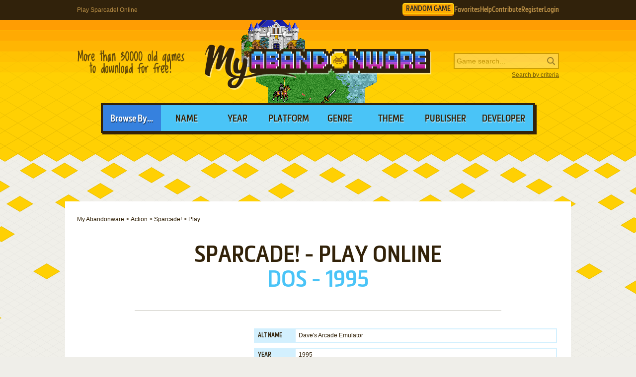

--- FILE ---
content_type: text/html; charset=UTF-8
request_url: https://www.myabandonware.com/game/sparcade-47o/play-4gi
body_size: 8987
content:
<!DOCTYPE html>
<html dir="ltr" lang="en-US">
<head>
    <!--  @formatter:off-->
    <style>
        #qc-cmp2-ui .qc-cmp2-home-button,#qc-cmp2-ui h2{font-family:MetronicProCSB,"Arial Black"!important;font-weight:400}#qc-cmp2-ui figure .logo-container{width:300px;height:60px}#qc-cmp2-ui h2{margin-bottom:7px!important;text-transform:uppercase}#qc-cmp2-ui .qc-cmp2-footer{box-shadow:none}#qc-cmp2-ui button[mode=primary],#qc-cmp2-ui button[mode=secondary]{font-family:MetronicProCSB,"Arial Black"!important;font-size:18px;border-radius:0}#qc-cmp2-ui button[mode=primary]{border:2px solid #32220b;box-shadow:3px 3px 0 #32220b}#qc-cmp2-ui .qc-cmp2-home-button,#qc-cmp2-ui button[mode=secondary]{box-shadow:3px 3px 0 rgba(0,0,0,.1)}.qc-cmp2-summary-buttons button:first-child{background:#fff;color:#405e85}.qc-cmp2-summary-buttons button:last-child{background:#3681de;color:#fff}.qc-cmp2-summary-buttons button span{padding-top:2px!important;font-family:MetronicProCSB,"Arial Black"!important}.qc-cmp2-summary-buttons button:hover{box-shadow:3px 3px 0 rgba(0,0,0,.25)!important;color:#fff!important;background:#2f73c5!important;cursor:pointer}.qc-cmp2-summary-buttons button span:hover{cursor:pointer}#qc-cmp2-ui .qc-cmp2-buttons-desktop button{font-size:16px}#qc-cmp2-ui{border:4px solid #32220b;box-shadow:3px 3px 0 #32220b}#qc-cmp2-ui .qc-cmp2-home-button{background:#fff;font-size:18px;border-radius:0;padding:5px 10px}@media (max-width:475px){#qc-cmp2-ui .qc-cmp2-link-inline{font-size:1em}}@media (min-width:768px){#qc-cmp2-ui{max-height:80vh}}
    </style>
    <!-- InMobi Choice. Consent Manager Tag v3.0 (for TCF 2.2) -->
    <script type="text/javascript" async=true>
        !function(){var o,e=window.location.hostname,t=document.createElement("script"),n=document.getElementsByTagName("script")[0],e="https://cmp.inmobi.com".concat("/choice/","1v2aYhFqnuEGn","/",e,"/choice.js?tag_version=V3"),p=0;t.async=!0,t.type="text/javascript",t.src=e,n.parentNode.insertBefore(t,n),function(){for(var e,a="__tcfapiLocator",n=[],s=window;s;){try{if(s.frames[a]){e=s;break}}catch(e){}if(s===window.top)break;s=s.parent}e||(!function e(){var t,n=s.document,p=!!s.frames[a];return p||(n.body?((t=n.createElement("iframe")).style.cssText="display:none",t.name=a,n.body.appendChild(t)):setTimeout(e,5)),!p}(),s.__tcfapi=function(){var e,t=arguments;if(!t.length)return n;"setGdprApplies"===t[0]?3<t.length&&2===t[2]&&"boolean"==typeof t[3]&&(e=t[3],"function"==typeof t[2]&&t[2]("set",!0)):"ping"===t[0]?(e={gdprApplies:e,cmpLoaded:!1,cmpStatus:"stub"},"function"==typeof t[2]&&t[2](e)):("init"===t[0]&&"object"==typeof t[3]&&(t[3]=Object.assign(t[3],{tag_version:"V3"})),n.push(t))},s.addEventListener("message",function(n){var p="string"==typeof n.data,e={};try{e=p?JSON.parse(n.data):n.data}catch(e){}var a=e.__tcfapiCall;a&&window.__tcfapi(a.command,a.version,function(e,t){t={__tcfapiReturn:{returnValue:e,success:t,callId:a.callId}};p&&(t=JSON.stringify(t)),n&&n.source&&n.source.postMessage&&n.source.postMessage(t,"*")},a.parameter)},!1))}(),o=["2:tcfeuv2","6:uspv1","7:usnatv1","8:usca","9:usvav1","10:uscov1","11:usutv1","12:usctv1"],window.__gpp_addFrame=function(e){var t;window.frames[e]||(document.body?((t=document.createElement("iframe")).style.cssText="display:none",t.name=e,document.body.appendChild(t)):window.setTimeout(window.__gpp_addFrame,10,e))},window.__gpp_stub=function(){var e=arguments;if(__gpp.queue=__gpp.queue||[],__gpp.events=__gpp.events||[],!e.length||1==e.length&&"queue"==e[0])return __gpp.queue;if(1==e.length&&"events"==e[0])return __gpp.events;var t=e[0],n=1<e.length?e[1]:null,p=2<e.length?e[2]:null;if("ping"===t)n({gppVersion:"1.1",cmpStatus:"stub",cmpDisplayStatus:"hidden",signalStatus:"not ready",supportedAPIs:o,cmpId:10,sectionList:[],applicableSections:[-1],gppString:"",parsedSections:{}},!0);else if("addEventListener"===t){"lastId"in __gpp||(__gpp.lastId=0),__gpp.lastId++;var a=__gpp.lastId;__gpp.events.push({id:a,callback:n,parameter:p}),n({eventName:"listenerRegistered",listenerId:a,data:!0,pingData:{gppVersion:"1.1",cmpStatus:"stub",cmpDisplayStatus:"hidden",signalStatus:"not ready",supportedAPIs:o,cmpId:10,sectionList:[],applicableSections:[-1],gppString:"",parsedSections:{}}},!0)}else if("removeEventListener"===t){for(var s=!1,i=0;i<__gpp.events.length;i++)if(__gpp.events[i].id==p){__gpp.events.splice(i,1),s=!0;break}n({eventName:"listenerRemoved",listenerId:p,data:s,pingData:{gppVersion:"1.1",cmpStatus:"stub",cmpDisplayStatus:"hidden",signalStatus:"not ready",supportedAPIs:o,cmpId:10,sectionList:[],applicableSections:[-1],gppString:"",parsedSections:{}}},!0)}else"hasSection"===t?n(!1,!0):"getSection"===t||"getField"===t?n(null,!0):__gpp.queue.push([].slice.apply(e))},window.__gpp_msghandler=function(n){var p,a="string"==typeof n.data;try{var t=a?JSON.parse(n.data):n.data}catch(e){t=null}"object"==typeof t&&null!==t&&"__gppCall"in t&&(p=t.__gppCall,window.__gpp(p.command,function(e,t){t={__gppReturn:{returnValue:e,success:t,callId:p.callId}};n.source.postMessage(a?JSON.stringify(t):t,"*")},"parameter"in p?p.parameter:null,"version"in p?p.version:"1.1"))},"__gpp"in window&&"function"==typeof window.__gpp||(window.__gpp=window.__gpp_stub,window.addEventListener("message",window.__gpp_msghandler,!1),window.__gpp_addFrame("__gppLocator"));var a,s=function(){var e=arguments;typeof window.__uspapi!==s&&setTimeout(function(){void 0!==window.__uspapi&&window.__uspapi.apply(window.__uspapi,e)},500)};void 0===window.__uspapi&&(window.__uspapi=s,a=setInterval(function(){p++,window.__uspapi===s&&p<3?console.warn("USP is not accessible"):clearInterval(a)},6e3))}();
    </script>
    <!-- End InMobi Choice. Consent Manager Tag v3.0 (for TCF 2.2) -->
    <!--    @formatter:on-->

    <meta charset="utf-8">

    <link rel="preconnect" href="https://www.google-analytics.com">
    <link rel="preconnect" href="https://cmp.inmobi.com">
    <link rel="preconnect" href="https://ad.missena.io/">

            <link rel="preload" as="image" href="/media/css/img/logo-homm.png"/>
        <link rel="preload" as="font" type="font/woff2" href="/media/css/font/MetronicProCSB.woff2" crossorigin/>

    
    <link rel="apple-touch-icon" sizes="180x180" href="/apple-touch-icon.png">
    <link rel="icon" type="image/png" sizes="32x32" href="/favicon-32x32.png">
    <link rel="icon" type="image/png" sizes="16x16" href="/favicon-16x16.png">
    <link rel="manifest" href="/manifest.json">
    <link rel="mask-icon" href="/safari-pinned-tab.svg" color="#5bbad5">
    <meta name="theme-color" content="#ffffff">

    <meta name=viewport content="width=device-width, initial-scale=1">

    <script src="/wp-content/plugins/wp-banners/js/wp-banners.js" async></script>

    <meta http-equiv="content-language" content="en-US" >
<meta property="fb:admins" content="651077485" >
<meta property="fb:page_id" content="119462358150747" >
<meta property="og:description" content="Remember Sparcade!, an old video game from 1995? Play again in your browser on MyAbandonware." >
<meta property="og:image" content="https://www.myabandonware.com/media/screenshots/s/sparcade-4gi/thumbs/sparcade_1.png" >
<meta property="og:locale" content="en_US" >
<meta property="og:site_name" content="My Abandonware" >
<meta property="og:title" content="Sparcade!" >
<meta property="og:type" content="product" >
<meta property="og:url" content="https://www.myabandonware.com/game/sparcade-47o/play-4gi" >
<meta property="product:category" content="Video Games" >
<meta name="keywords" content="abandonware" >
<meta name="description" content="Play again Sparcade! online, immediately in your browser with My Abandonware - nothing to install!" >
<meta name="robots" content="all" >
<meta name="language" content="en-US" >
<meta name="copyright" content="https://utopiaweb.fr/" >
    <title>Play Sparcade! Online - My Abandonware</title>
    <script>
        window.viewPortWidth = Math.max(document.documentElement.clientWidth, window.innerWidth || 0);

        function insScript(A, e = ! 0, n = () => {
        }) {
            var o = document.createElement("script");
            o.async = e, o.src = A, o.onload = n;
            n = document.getElementsByTagName("script")[0];
            n.parentNode.insertBefore(o, n)
        }
    </script>

    <script>window.artstr = "r121";</script>
        <script async src="/media/js/prbid/vendor/prebid10.20.0.js?v=1765903031"></script>
        <script src="/media/js/prbid/prebid-wrapper.min.js?v=1768297670"></script><style>
*[id^="google_ads_iframe"]:empty{display:none}.r121, .c-rectangle_multi{display:flex;justify-content:center;align-items:center}.r121cb .wgl img{width:100%;max-width:468px}.r121 img[width="1"]{position:absolute}.r121cb{position:relative;width:646px;text-align:center;margin-bottom:24px;overflow:hidden;line-height:1px;min-height:90px}.r121cb:not(:has(.adm-ad-rendered)){background-color:#F1F1F1}.r121cb > div{margin:0 auto}.r121cb img{max-width:100%;width:auto}.r121pb{width:100%;text-align:center}#l .r121 .item + .item{margin-top:20px}.r121st{position:-webkit-sticky;position:sticky;top:20px;min-height:600px}.r121st:empty{display:none}.item.r121{width:300px;position:relative;padding-top:20px;margin-bottom:36px;margin-top:12px}.item.r121:after{display:block;content:"Ads";position:absolute;top:-6px;left:0;width:100%;text-align:center;font-family:"Lucida Grande", Arial, sans-serif;color:#444;font-size:11px}.item.r121 img{width:300px}.item.r121-1{margin-left:0}.item.r121-2{margin-right:0}.item.r121-3{display:none}#r121TUM{height:90px;display:flex;justify-content:center;align-items:center}div[id="banner_billboard"]{width:970px;height:250px;text-align:center}div[id="banner_billboard_m"]{display:none}div[id^="rectangle_mid"]{width:300px;height:250px;text-align:center}div[id^="rectangle_mid_m"]{display:none}div[id="banner_top"]{width:728px;height:90px;text-align:center}div[id="banner_top_m"]{display:none}div[id="banner_bot"]{width:728px;height:90px;text-align:center}div[id="banner_bot_m"]{display:none}div[id^="banner_mid"]{width:728px;height:90px;text-align:center}div[id^="banner_mid_m"]{display:none}div[id^="sidebar_right"]{width:300px;height:600px;display:flex;justify-content:center;align-items:center;text-align:center}@media (max-width:1020px){#r121TUM{height:100px}}#r121GPUS{margin-top:24px}#r121ST{min-height:600px}#r121ST:empty{display:none}#r121SB{min-height:600px}#r121SB:empty{display:none}#r121CLX{width:100%;min-height:250px;grid-template-columns:1fr 1fr 1fr}#r121CLX > div{line-height:1px}@media (max-width:1020px){#r121CLX{grid-template-columns:1fr 1fr}#r121CLX > *:last-child{display:none !important}}@media (max-width:768px){#r121CLX{grid-template-columns:1fr;row-gap:20px}div[id="banner_billboard"]{display:none}div[id="banner_billboard_m"]{display:flex;justify-content:center;align-items:center;width:336px;height:480px}div[id^="rectangle_mid"]{display:none}div[id^="rectangle_mid_m"]{display:flex;justify-content:center;align-items:center;width:336px;height:280px}div[id="banner_top"]{display:none}div[id="banner_top_m"]{display:flex;justify-content:center;align-items:center;width:320px;height:100px}div[id="banner_bot"]{display:none}div[id="banner_bot_m"]{display:flex;justify-content:center;align-items:center;width:320px;height:100px}div[id^="banner_mid"]{display:none}div[id^="banner_mid_m"]{display:flex;justify-content:center;align-items:center;width:320px;height:100px}div[id^="sidebar_right"]{display:none}}#r121CLX:empty{display:none}#r121CLX.flx{display:flex;justify-content:space-between}#r121CL1 > a > img,
#r121CL2 > a > img{width:300px}#r121CT{text-align:center}#r121CT > div{margin:0 auto}#r121CT .item{text-align:left}#r121CT img.f{display:inline-block}#r121CT img.s{display:none}#r121CLX.item.ba:after{width:100%}#r121ST > a > img,
#r121SB > a > img{width:300px}.mmt-primary div[id$="_ad"] a:not(:only-child){display:none !important}@media screen and (max-width:1020px){.r121cb{width:100%}}@media screen and (max-width:860px){.r121cb{width:100%}.r121cb .wgl img{max-width:728px}}@media screen and (max-width:670px){.r121cb{width:104%;margin-left:-2%}}@media screen and (min-width:1350px) and (min-height:600px){.r121cb{width:970px}.r121cb .wgl img{max-width:728px}}@media screen and (max-width:330px){\##r121CT img.s{display:inline-block}\##r121CT img.f{display:none}}</style>
    
            <!-- Google tag (gtag.js) -->
        <script async src="https://www.googletagmanager.com/gtag/js?id=G-E2247S2XBP"></script>
        <script>
            window.dataLayer = window.dataLayer || [];

            function gtag() {
                dataLayer.push(arguments);
            }

            gtag('js', new Date());

            gtag('config', 'G-E2247S2XBP');
        </script>
    
    <script async src="/media/js/gamelist-controls.min.js?v=1687858394"></script>
<script async src="/media/js/browsehover.min.js?v=1661863781"></script>
<script async src="/media/js/emularity/es6-promise.js?v=1735047363"></script>
<script async src="/media/js/emularity/browserfs.min.js?v=1735047362"></script>
<script async src="/media/js/emularity/loader.js?v=1735047443"></script>
<script async src="/media/js/emularity/start.js?v=1765903643"></script>
    <script type="application/ld+json">
        {
            "@context": "http://schema.org",
            "@type": "WebSite",
            "name": "My Abandonware",
            "alternateName": "MyAbandonware",
            "url": "https://www.myabandonware.com",
            "image": "https://www.myabandonware.com/media/img/assets/myabandonware-square-1.png"
        }
    </script>
    <script type="application/ld+json">
        {
            "@context": "http://schema.org",
            "@type": "Organization",
            "name": "My Abandonware",
            "url": "https://www.myabandonware.com/",
            "sameAs": [
                "https://www.facebook.com/myabandonware",
                "https://x.com/myabandonware"
            ]
        }
    </script>

    <link href="/media/css/style.css?v=1763400490" rel="stylesheet" type="text/css"/>
    <script type="application/javascript" src="/media/js/myab.min.js?v=1738853067" defer></script>

    </head>
<body>

<div id="c" class="o-content  ">

    <div id="h" class="c">

        <div class="b1">
            <h1>Play Sparcade! Online</h1>
            <div class="c-user-feat">

                                <a href="/browse/random" class="o-account c-random-game">RANDOM GAME</a>

                <a href="/favorites/" class="o-account c-user-feat__favorites" title="Browse your Favorite Games" rel="nofollow">Favorites</a>
                <a href="/howto/" class="o-account c-help">Help</a>
                <a href="/contribute/" class="o-account c-user-feat__contribute" title="Help us by contributing">Contribute</a>

                                    <a href="/register/" class="o-account c-user-feat__register" title="Create an account">Register</a>
                    <a href="/login/" class="o-account c-user-feat__login" title="Login MAW">Login</a>
                            </div>
        </div>

        <div class="b2">

            <a class="logo homm" href="/">MyAbandonware</a>
            <div class="pitch" title="Real count is close to 36600">More than 36600 old games to download for
                                                                                                       free!
            </div>
            <form id="search" method="post" action="/search/">
                <fieldset>
                    <input type="text" value="" name="searchValue" class="inputText" placeholder="Game search...">
                    <input type="submit" value="s" class="c-search_submit" title="Search game">
                </fieldset>
                <script type="application/ld+json">
                    {
                        "@context": "http://schema.org",
                        "@type": "WebSite",
                        "url": "https://www.myabandonware.com/",
                        "potentialAction": {
                            "@type": "SearchAction",
                            "target": "https://www.myabandonware.com/search/q/{searchValue}",
                            "query-input": "required name=searchValue"
                        }
                    }
                </script>
                <a href="/search" id="advsearch">Search by criteria</a>
            </form>
        </div>

        <div class="b3">
            <span>Browse By...</span>
            <ul>
                <li>
                    <a href="/browse/name/">Name</a>
                </li>
                <li>
                    <a href="/browse/year/">Year</a>
                </li>
                <li>
                    <a href="/browse/platform/">Platform</a>
                </li>
                <li>
                    <a href="/browse/genre/">Genre</a>
                </li>
                <li>
                    <a href="/browse/theme/">Theme</a>
                </li>
                <li>
                    <a class="a16" href="/browse/publisher/">Publisher</a>
                </li>
                <li>
                    <a class="a16" href="/browse/developer/">Developer</a>
                </li>
            </ul>
        </div>

        <div style="line-height:1px" id="r121TUM"><div id="banner_top"></div><div id="banner_top_m"></div><div class="adm-passback" style="display: none"><a target="_top" href="/visual/r-4/?u=%2Fcmp%2FKFX57Q%2F26NCBJG%2F" rel="nofollow noreferrer" style="display:flex;justify-content:center;"><img data-source="/media/img/pwn/star-trek/default/13576_TNG_Launch_Statics_NzI4eDkw_C2_V1.jpeg" width="728" height="90" style="max-width:100%;height:auto;" /></a></div></div>
    </div>

    <div id="pw" class="c wide">

        <div id="content">

            <ol vocab="https://schema.org/" typeof="BreadcrumbList" class="breadCrumb c-breadcrumb">
                <li property="itemListElement" typeof="ListItem"><a property="item" typeof="WebPage" href="/"><span property="name">My Abandonware</span></a><meta property="position" content="1"></li> &gt; <li property="itemListElement" typeof="ListItem"><a property="item" typeof="WebPage" href="/browse/genre/action-1/"><span property="name">Action</span></a><meta property="position" content="2"></li> &gt; <li property="itemListElement" typeof="ListItem"><a property="item" typeof="WebPage" href="/game/sparcade-47o"><span property="name">Sparcade!</span></a><meta property="position" content="3"></li> &gt; <li property="itemListElement" typeof="ListItem"><span property="name">Play</span><meta property="position" content="4"></li>            </ol>

            <div>
    <div class="box">

        <h2>Sparcade! - Play Online</h2>

        <p class="h2">
            <span>DOS - 1995</span>
        </p>

    </div>


    <div class="box metas">

        <div>
            <div class="r121" id="r121CT"><div id="rectangle_top"></div><div id="rectangle_top_m"></div><div class="adm-passback" style="display: none"><a target="_top" href="/visual/r-7/?u=%2Fclick%3Fpid%3D1507%26offer_id%3D137" rel="nofollow noreferrer" style="display:flex;justify-content:center;"><img data-source="/media/img/nextrs/hrwrs/default/hw_st_promolootintro5a_MzAweDI1MA==_en.jpg" width="auto" height="250" style="max-width:100%;height:auto;" /></a></div></div>        </div>

        <div class="gameData">
            <table class="gameInfo"><tbody>
<tr>
<th scope="row">Alt name</th>
<td>Dave's Arcade Emulator</td>
</tr>
<tr>
<th scope="row">Year</th>
<td><a href="/browse/year/1995/">1995</a></td>
</tr>
<tr>
<th scope="row">Platform</th>
<td><a href="/browse/platform/dos/">DOS</a></td>
</tr>
<tr>
<th scope="row">Released in</th>
<td>United States</td>
</tr>
<tr>
<th scope="row">Genre</th>
<td><a class='gel' title='Browse games of this genre' href='/browse/genre/action-1/'>Action</a></td>
</tr>
<tr>
<th scope="row">Theme</th>
<td><a class='thl' title='Browse games of this theme' href='/browse/theme/arcade-3/'>Arcade</a></td>
</tr>
<tr>
<th scope="row">Developer</th>
<td><a href='/browse/developer/david-spicer-2es/'>David Spicer</a></td>
</tr>
</tbody></table>
<div class="c-game_user-controls js-gamelist"><form method="post" action="/favorites/add" class="c-gamelist-controls  c-gamelist-controls--nigl">
            <input type="hidden" name="gameIndex" class="c-gamelist-controls__input" value="/game/sparcade-47o"/>
            <button type="submit" class="c-gamelist-controls__button js-gamelist-add" title="Add to favorites">Add to favorites</button>
            </form></div>        </div>
        <div class="cBoth"></div>

    </div>

    <div class="box playW">
        <div id="emulatorConfig">
            <p class="page">
                For small DOS games like Sparcade!, you can play online immediately with your browser (Chrome, Firefox, Safari, Internet
                Explorer...).
                This feature is still experimental, the game may not work properly.
                <em>Warning: game save should work, but you should try it early!</em> Also, be careful to select the right game executable in the list below.
            </p>

            <h3>Emulator configuration</h3>
                            <p>You can choose which game version you want to use, then you have to choose the right game executable and press PLAY.</p>
                        <div>
                <label for="gameFile">Game version</label>
                <select id="gameFile">
                    <option value="6312">sparcade_dos_04vc.zip - v1.94</option><option value="6313" selected>sparcade_dos_04vd.zip - v2.33 BETA</option>                </select>
            </div>
            <div>
                <div id="gameExe6312" class="gameExeSelect"><label for="fileList6312">Game executable</label> <select id="fileList6312"><option value="Sparcade/SPARCADE/ARCADE.EXE" selected>Sparcade/SPARCADE/ARCADE.EXE</option></select><input type="hidden" id="filePath6312" value="/download/lk9s-sparcade" /></div><div id="gameExe6313" class="gameExeSelect dNone"><label for="fileList6313">Game executable</label> <select id="fileList6313"><option value="spcad233/ARCADE.EXE" selected>spcad233/ARCADE.EXE</option><option value="spcad233/MAKEDIRS.BAT">spcad233/MAKEDIRS.BAT</option></select><input type="hidden" id="filePath6313" value="/download/lk9t-sparcade" /></div>            </div>
        </div>
        <div class="playCmd buttons">
            <a class="button" href="javascript:void(0)" id="dosboxstart">Start</a>
            <a class="button" href="javascript:void(0)" id="dosboxstop">Stop</a>
            <a class="button" href="javascript:void(0)" id="dosboxrestart">Restart</a>
            <a class="button" href="javascript:void(0)" id="dosboxfullscreen">Fullscreen</a>
        </div>
        <div id="canvasWrapper">
            <div id="emularity-splash-screen">
            </div>
            <canvas id="dosboxCanvas" class="crispGraphics"></canvas>
        </div>

        <p>To exit fullscreen mode, press escape. Playing experience can be poor due to your browser or your computer.
            <a href="/game/sparcade-47o">Download Sparcade!</a>
            and launch it with DOSBox to have the best playing experience!
        </p>
        <p>If the game is too fast or too slow, try hitting CTRL-F11 (slower) and CTRL-F12 (faster).</p>

                <script type="text/javascript">
            let __setupCanvasBackground = function () {
                let splashScreen = document.getElementById('emularity-splash-screen');
                splashScreen.style.background = "url('/media/screenshots/s/sparcade-4gi/sparcade_1.jpg') no-repeat center center";
                splashScreen.style.backgroundSize = 'cover';
                splashScreen.style.display = 'block';
                splashScreen.className = 'hddn';
                splashScreen.innerHTML = '<span class="emularity-splash-title"></span> <img alt="Loading logo" src="/media/css/img/logo-base-myab.png" id="loadLogo" /> <table id="dosbox-progress-indicator"></table>';
                return true;
            };
            __setupCanvasBackground();
        </script>

        <script type="text/javascript">
            (function () {
                var statsR = new XMLHttpRequest();
                var statsRUrl = '/game/playstat/sparcade-4gi/';
                var __myAbSendPlaystats = function (fileId, fileExe, dosboxConf) {
                    statsR.open("POST", statsRUrl, true);
                    statsR.setRequestHeader("X-Requested-With", "XMLHttpRequest");
                    statsR.setRequestHeader('Content-type', 'application/x-www-form-urlencoded');
                    var data = 'fileId=' + encodeURIComponent(fileId) + '&fileExe=' + encodeURIComponent(fileExe) + '&config=';
                    statsR.send(data);
                    return false;
                };
                window.__myAbSendPlaystats = __myAbSendPlaystats;
            })();
        </script>

        <div>
            <div class="r121 r121pb" id="r121PB"><div id="banner_billboard"></div><div id="banner_billboard_m"></div><div class="adm-passback" style="display: none"><a target="_top" href="/visual/r-4/?u=%2Fcmp%2FKFX57Q%2F26NCBJG%2F" rel="nofollow noreferrer" style="display:flex;justify-content:center;"><img data-source="/media/img/pwn/star-trek/default/17176_-Explore-the-Universe_NzI4eDkw.jpeg" width="728" height="90" style="max-width:100%;height:auto;" /></a></div></div>        </div>

    </div>

    <div class="box">

        <h3 class="rel" id="comAnchor">Comments</h3>

        <div id="postedComments">

                            <p>Still no comment for this game.</p>
            
        </div>

    </div>

    <div class="box" id="postComment">

        <h3>Write a comment</h3>

        <p>Share your tips to run properly Sparcade! in your
            browser: best browser to use, specific DOSBox config... You can drop a comment for anything too!</p>

        <div id="grWCoR"></div>

        <div id="grWCoF">
            <div id="commentDisabler">
                <span>You need to stop the game to be able to comment</span>
            </div>
            <form class="ajax" action="/game/playcomment/sparcade-4gi/" method="post"
                  onsubmit="return __myAbSendComment();">
                <fieldset>
                    <div class="error">&nbsp;</div>
                    <label for="username">Your nickname:</label>
                    <div class="inputDiv">
                        <input type="text" id="grWCoU" name="name" value=""/>
                    </div>
                    <label for="comment">Your comment:</label>
                    <div class="textareaDiv">
                        <textarea id="grWCoC" name="comment"></textarea>
                    </div>
                </fieldset>

                <div class="buttons light" id="grWCoB">
                    <a class="button" href="#" onclick="return __myAbSendComment();">Send comment</a>
                </div>

                <script type="text/javascript">
                    (function () {
                        var grWCoF = document.getElementById('grWCoF');
                        var grWCoU = document.getElementById('grWCoU');
                        var grWCoC = document.getElementById('grWCoC');
                        var grWCoB = document.getElementById('grWCoB');
                        var r = new XMLHttpRequest();
                        var rUrl = '/game/playcomment/sparcade-4gi/';
                        r.onreadystatechange = function () {
                            if (r.readyState != 4) {
                                return;
                            }
                            if (r.status != 200) {
                                if (r.responseText) {
                                    alert(r.responseText);
                                } else {
                                    alert('Error');
                                }
                                return;
                            }
                            grWCoR.innerHTML = r.responseText;
                            grWCoF.innerHTML = "";
                        };
                        var __myAbSendComment = function () {
                            r.open("POST", rUrl, true);
                            r.setRequestHeader("X-Requested-With", "XMLHttpRequest");
                            r.setRequestHeader('Content-type', 'application/x-www-form-urlencoded');
                            data = 'name=' + encodeURIComponent(grWCoU.value) + '&comment=' + encodeURIComponent(grWCoC.value);
                            r.send(data);
                            return false;
                        };
                        document.__myAbSendComment = __myAbSendComment;
                    })();
                </script>

            </form>
        </div>

    </div>


            <div class="box">

            <h3>Similar games</h3>

            <p>Fellow retro gamers also downloaded these games:</p>

            <div class="items games">
                <div class="item itemListGame c-item-game "><div class="thumb c-item-game__thumb js-gamelist"><form method="post" action="/favorites/add" class="c-gamelist-controls c-gamelist-controls--browsing c-gamelist-controls--nigl">
            <input type="hidden" name="gameIndex" class="c-gamelist-controls__input" value="/game/hi-res-adventure-2-the-wizard-and-the-princess-2"/>
            <button type="submit" class="c-gamelist-controls__button js-gamelist-add" title="Add to favorites">Add to favorites</button>
            </form><a class="c-thumb__link" href="/game/hi-res-adventure-2-the-wizard-and-the-princess-2">
        <picture>
        <img class="c-thumb__img" alt="Hi-Res Adventure #2: The Wizard and the Princess abandonware" src="/media/screenshots/h/hi-res-adventure-2-the-wizard-and-the-princess-2/thumbs/hi-res-adventure-2-the-wizard-and-the-princess_9.png" data-alias="hi-res-adventure-2-the-wizard-and-the-princess" data-thumbs="#9@#1@#2@#3@#4@#5@#6@#8@#10@#11@#12@#13@#14@#15@#16@#17"  />
        </picture></a></div><a class="name c-item-game__name" href="/game/hi-res-adventure-2-the-wizard-and-the-princess-2">Hi-Res Adventure #2: The Wizard and the Princess</a><span class="c-item-game__platforms">DOS, C64, Atari 8-bit, Apple II, FM-7, PC-88</span><span class="c-item-game__year">1982</span></div><div class="item itemListGame c-item-game "><div class="thumb c-item-game__thumb js-gamelist"><form method="post" action="/favorites/add" class="c-gamelist-controls c-gamelist-controls--browsing c-gamelist-controls--nigl">
            <input type="hidden" name="gameIndex" class="c-gamelist-controls__input" value="/game/wizardry-knight-of-diamonds-the-second-scenario-1h"/>
            <button type="submit" class="c-gamelist-controls__button js-gamelist-add" title="Add to favorites">Add to favorites</button>
            </form><a class="c-thumb__link" href="/game/wizardry-knight-of-diamonds-the-second-scenario-1h">
        <picture>
        <img class="c-thumb__img" alt="Wizardry: Knight of Diamonds - The Second Scenario abandonware" src="/media/screenshots/w/wizardry-knight-of-diamonds-the-second-scenario-1h/thumbs/wizardry-knight-of-diamonds-the-second-scenario_1.png" data-alias="wizardry-knight-of-diamonds-the-second-scenario" data-thumbs=""  />
        </picture></a></div><a class="name c-item-game__name" href="/game/wizardry-knight-of-diamonds-the-second-scenario-1h">Wizardry: Knight of Diamonds - The Second Scenario</a><span class="c-item-game__platforms">DOS, C64, Apple II, FM-7, PC-88, PC-98</span><span class="c-item-game__year">1987</span></div><div class="item itemListGame c-item-game "><div class="thumb c-item-game__thumb js-gamelist"><form method="post" action="/favorites/add" class="c-gamelist-controls c-gamelist-controls--browsing c-gamelist-controls--nigl">
            <input type="hidden" name="gameIndex" class="c-gamelist-controls__input" value="/game/computer-quarterback-1"/>
            <button type="submit" class="c-gamelist-controls__button js-gamelist-add" title="Add to favorites">Add to favorites</button>
            </form><a class="c-thumb__link" href="/game/computer-quarterback-1">
        <picture>
        <img class="c-thumb__img" alt="Computer Quarterback abandonware" src="/media/screenshots/c/computer-quarterback-4ps/computer-quarterback_3.png" data-alias="computer-quarterback" data-thumbs="#3@#1@#2@#4@#5@#6"  />
        </picture></a></div><a class="name c-item-game__name" href="/game/computer-quarterback-1">Computer Quarterback</a><span class="c-item-game__platforms">C64, Atari 8-bit, Apple II</span><span class="c-item-game__year">1984</span></div><div class="item filler"></div>            </div>

        </div>
    
</div>
        </div>

        
        
    </div>

    <div id="f" class="c">
        <p>
            <a href="/terms/">Terms</a>
            <a href="/about/">About</a>
            <a href="/contact/">Contact</a>
            <a href="/faq/">FAQ</a>
            <a href="/useful/">Useful links</a>
            <a href="/contribute/">Contribute</a>
            <a href="/screenshots/">Taking screenshots</a>
            <a href="/howto/">How to play</a>
        </p>

        <a class="myab" href="/">MyAbandonware</a>

        <a class="utopiaweb" title="Visit utopiaweb website" href="https://utopiaweb.fr/">utopiaweb</a>
    </div>

</div>

    <script type="application/javascript" src="/media/js/gogfill.min.js?v=1769000000"
            defer></script>




<script data-kwords-site-id="806ab44b-a461-4619-8b5b-c2b211871c4b" src="https://sdk.k-words.io/script.js" async></script>
</body>
</html>


--- FILE ---
content_type: application/javascript; charset=utf-8
request_url: https://www.myabandonware.com/media/js/emularity/start.js?v=1765903643
body_size: 1931
content:
(function () {

    let locateAdditionalFiles = function (filename) {
        if (filename === "dosbox.html.mem") {
            return "/media/js/emularity/dosbox-sync.mem.gz";
        }
        return "/media/js/emularity/" + filename;
    }

    let _getSelectedArchiveId = function () {
        return document.querySelector("#gameFile").options[document.querySelector("#gameFile").selectedIndex].value;
    }

    let _initPlaySelect = function () {
        let gameFileSelector = document.querySelector("#gameFile");

        gameFileSelector.addEventListener("change", function () {
            let selectedArchiveId = this.options[this.selectedIndex].value;
            let gameExeSelects = document.querySelectorAll(".gameExeSelect");
            for (let i = 0; i < gameExeSelects.length; i++) {
                gameExeSelects[i].className = gameExeSelects[i].className.replace(/dNone/, "");
                gameExeSelects[i].className = gameExeSelects[i].className + ' dNone';
            }
            let gameExeSelect = document.querySelector("#gameExe" + selectedArchiveId);
            gameExeSelect.className = gameExeSelect.className.replace(/dNone/, "");
        });

        let selectedArchiveId = gameFileSelector.options[gameFileSelector.selectedIndex].value;
        let gameExeSelects = document.querySelectorAll(".gameExeSelect");
        for (let i = 0; i < gameExeSelects.length; i++) {
            gameExeSelects[i].className = gameExeSelects[i].className.replace(/dNone/, "");
            gameExeSelects[i].className = gameExeSelects[i].className + ' dNone';
        }
        let gameExeSelect = document.querySelector("#gameExe" + selectedArchiveId);
        gameExeSelect.className = gameExeSelect.className.replace(/dNone/, "");
    }

    let _getFilePath = function () {
        return document.querySelector("#filePath" + _getSelectedArchiveId()).value;
    }

    /**
     * Sélectionne le EXE du select, et converti le path en path DOS, avec les ~1
     *
     * @returns {string}
     * @private
     */
    let _getExeFile = function () {
        let exeFile = document.querySelector("#fileList" + _getSelectedArchiveId()).options[document.querySelector("#fileList" + _getSelectedArchiveId()).selectedIndex].value;
        let pathParts = exeFile.split('/');
        let correctPathParts = [];
        for (let i = 0; i < pathParts.length; i++) {
            let localPart = pathParts[i];
            let localExt = "";

            let nameExt = localPart.match(/(.+)(\.(?:[a-z0-9]+))/i);
            if (null !== nameExt && nameExt.length === 3) {
                localPart = nameExt[1];
                localExt = nameExt[2];
            }

            if (localPart.length > 8 || -1 !== localPart.indexOf(" ")) {
                localPart = localPart.replace(/ /, '').substring(0, 6) + '~1'; // Ne couvre pas les cas où plusieurs fichiers sont nommés pareil après filtrage, auquel cas on aurait ~2, ~3, etc.
            }
            correctPathParts[correctPathParts.length] = localPart + localExt;

        }
        return correctPathParts.join('/');
    }


    let _initButtons = function () {
        let startButton = document.querySelector('#dosboxstart');
        let stopButton = document.querySelector('#dosboxstop');
        let restartButton = document.querySelector('#dosboxrestart');
        let fullscreenButton = document.querySelector('#dosboxfullscreen');
        let gameFileSelector = document.querySelector('#gameFile');
        let gameExeSelectors = document.querySelectorAll('.gameExeSelect');
        window.hasUsedSelectors = false;
        window.gameStarted = false;
        window.canvas = document.querySelector("#dosboxCanvas");

        gameFileSelector.addEventListener('click', function () {
            window.hasUsedSelectors = true;
        });
        for (let i = 0; i < gameExeSelectors.length; i++) {
            gameExeSelectors[i].addEventListener('click', function () {
                window.hasUsedSelectors = true;
            });
        }

        let startFunction = function () {
            if (! window.gameStarted) {
                // Stop all ad refresh
                window.ADM_AD_REFRESH_PAUSED = true;

                window.emulator = new Emulator(
                    canvas,
                    null,
                    new DosBoxLoader(DosBoxLoader.emulatorJS("/media/js/emularity/dosbox-sync.js"),
                        DosBoxLoader.locateAdditionalEmulatorJS(locateAdditionalFiles),
                        DosBoxLoader.mountZip("c", DosBoxLoader.fetchFile("Game File", _getFilePath())),
                        DosBoxLoader.startExe(_getExeFile())));

                emulator.start({waitAfterDownloading: false, hasCustomCSS: true});
                emulator.setSplashTitle('Loading game archive');

                window.gameStarted = true;

                if (window.hasUsedSelectors) {
                    __myAbSendPlaystats(_getSelectedArchiveId(), _getExeFile(), '');
                }

                let commentDisabler = document.querySelector("#commentDisabler");
                if (commentDisabler) {
                    commentDisabler.style.display = "block";
                }
                document.querySelector('body').classList.add('dimmed');

                return false;
            }
        };

        startButton.addEventListener('click', startFunction);

        let stopFunction = function (restartAds = true) {
            if (window.loadingRequest) {
                window.loadingRequest.abort();
            }

            let newCanvas = document.createElement('canvas');
            newCanvas.id = "dosboxCanvas";

            let canvasParent = canvas.parentNode;
            canvasParent.removeChild(canvas);
            canvasParent.appendChild(newCanvas);
            window.canvas = newCanvas;

            __setupCanvasBackground();

            window.gameStarted = false;

            try {
                _emscripten_force_exit(1);
            } catch (err) {

            }

            document.querySelector('body').classList.remove('dimmed');
            document.querySelector("#commentDisabler").style.display = "none";

            if(restartAds) {
                // Unlock refresh and force immediate refresh once
                window.ADM_AD_REFRESH_PAUSED = false;
                if (window.resumeRefresh) {
                    window.resumeRefresh(true); // true = refresh now
                }
            }
        };

        stopButton.addEventListener('click', stopFunction);

        restartButton.addEventListener('click', function () {
            if (window.emulator) {
                stopFunction(false);
                startFunction();
            }
        });

        let toggleEmulatorFullscreen = function (event) {
            if (event.type === 'click' || (event.type === 'keydown' && event.key === "Escape" && event.ctrlKey)) {
                if (window.emulator) {
                    if (/firefox/i.test(navigator.userAgent)) {
                        if (document.querySelector('#canvasWrapper').matches('.c-emulator--fullscreen')) {
                            document.querySelector('#canvasWrapper').classList.remove('c-emulator--fullscreen');
                            document.querySelector('#dosboxfullscreen').classList.remove('c-emulator-control__fullscreen--on');
                            window.removeEventListener('keydown', toggleEmulatorFullscreen);
                        } else {
                            document.querySelector('#canvasWrapper').classList.add('c-emulator--fullscreen');
                            document.querySelector('#dosboxfullscreen').classList.add('c-emulator-control__fullscreen--on');
                            document.querySelector('#dosboxfullscreen').title = "Ctrl + Escape to exit fullscreen";
                            addEventListener('keydown', toggleEmulatorFullscreen);
                        }
                    } else {
                        emulator.requestFullScreen()
                    }
                }
            }
        };

        fullscreenButton.addEventListener('click', toggleEmulatorFullscreen);

        addEventListener("fullscreenchange", (event) => {
            if (document.fullscreenElement) {
                document.querySelector('body').classList.add('u-has-fullscreen');
            } else {
                document.querySelector('body').classList.remove('u-has-fullscreen');
            }
        });

    }

    addEventListener('load', _initPlaySelect, false);
    addEventListener('load', _initButtons, false);
})();
